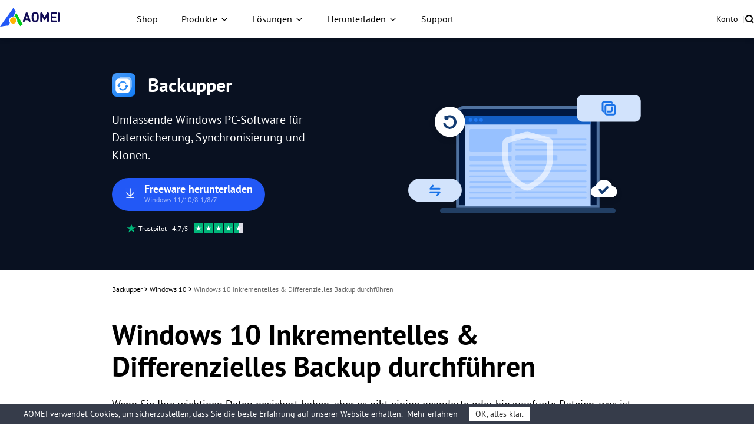

--- FILE ---
content_type: text/html
request_url: https://www.ubackup.com/de/windows-10/inkrementelle-und-differentielle-sicherung-windows-10.html
body_size: 16216
content:
<!DOCTYPE html><html lang="de" data-category="post" data-theme="0" class="tpl-v202308"><head>
    <!-- Google Tag Manager -->
    <script>
        (function (w, d, s, l, i) {
            w[l] = w[l] || [];
            w[l].push({
                'gtm.start': new Date().getTime(),
                event: 'gtm.js'
            });
            var f = d.getElementsByTagName(s)[0],
                j = d.createElement(s),
                dl = l != 'dataLayer' ? '&l=' + l : '';
            j.async = true;
            j.src = 'https://www.googletagmanager.com/gtm.js?id=' + i + dl;
            f.parentNode.insertBefore(j, f);
        })(window, document, 'script', 'dataLayer', 'GTM-MZWCC57');
    </script>
    <!-- End Google Tag Manager -->
    <script src="https://static.ubackup.com/lib/amt.min.js" defer=""></script>
    <meta charset="utf-8">
    <meta http-equiv="X-UA-Compatible" content="IE=edge">
    <meta name="viewport" content="width=device-width, initial-scale=1">
    <title>Windows 10 Inkrementelles &amp; Differenzielles Backup durchführen</title>
    <meta name="robots" content="index,follow,all">
    <meta name="description" content="Wie führt man eine inkrementelle und differentielle Sicherung in Windows 10 durch? Finden Sie die kostenlose Windows 10 inkrementelle Backup-Software - AOMEI Backupper, um geänderte Daten zu sichern.">
    <meta name="keywords" content="inkrementelles backup windows 10, windows 10 inkrementelles backup, differentielles backup windows 10, differenzielle sicherung, inkrementelles backup software">
    <link rel="shortcut icon" type="image/x-icon" href="/favicon.ico">
    <link rel="bookmark" type="image/x-icon" href="/favicon.ico">
    <meta name="author" content="Hannah">
    <meta property="fb:app_id" content="1728527474032346">
    <meta name="identification" content="43041">
    <link rel="canonical" href="https://www.ubackup.com/de/windows-10/inkrementelle-und-differentielle-sicherung-windows-10.html">
    <link rel="amphtml" href="https://www.ubackup.com/de/windows-10/inkrementelle-und-differentielle-sicherung-windows-10.amp.html">

    <link rel="stylesheet" href="/resource/css/base.css">
    <link rel="stylesheet" href="/resource/css/slick.min.css">
    <link rel="stylesheet" href="/resource/css/ab-theme.css">

    <script type="application/ld+json">
    {
      "@context": "https://schema.org",
      "@type": "BreadcrumbList",
      "itemListElement": [{
        "@type": "ListItem",
        "position": 1,
        "name": "AOMEI Backup",
        "item": "https://www.ubackup.com"
      },{
        "@type": "ListItem",
        "position": 2,
        "name": "Windows 10",
        "item": "https://www.ubackup.com/de/windows-10/"
      },{
        "@type": "ListItem",
        "position": 3,
        "name": "Windows 10 Inkrementelles & Differenzielles Backup durchführen",
        "item": "https://www.ubackup.com/de/windows-10/inkrementelle-und-differentielle-sicherung-windows-10.html"
      }]
    }
    </script>

<script type="application/ld+json">
{
  "@context": "https://schema.org",
  "@type": "Article",
  "headline": "Windows 10 Inkrementelles & Differenzielles Backup durchführen",
  "url": "https://www.ubackup.com/de/windows-10/inkrementelle-und-differentielle-sicherung-windows-10.html",
  "keywords": "inkrementelles backup windows 10, windows 10 inkrementelles backup, differentielles backup windows 10, differenzielle sicherung, inkrementelles backup software",
  "description": "Wie führt man eine inkrementelle und differentielle Sicherung in Windows 10 durch? Finden Sie die kostenlose Windows 10 inkrementelle Backup-Software - AOMEI Backupper, um geänderte Daten zu sichern.",
  "image": [
    "https://www.ubackup.com/screenshot/en/others/pictures/incremental-vs-differential.png",
    "https://www.ubackup.com/screenshot/de/std/backup/file-backup/file-backup.png",
    "https://www.ubackup.com/screenshot/de/std/backup/file-backup/add-folder.png",
    "https://www.ubackup.com/screenshot/de/std/backup/file-backup/select-destination-path-c-to-f.png",
    "https://www.ubackup.com/screenshot/de/std/backup/file-backup/schedule-default.png",
    "https://www.ubackup.com/screenshot/de/std/backup/file-backup/schedule-others.png",
    "https://www.ubackup.com/screenshot/de/std/backup/file-backup/start-c-to-f.png",
    "https://www.ubackup.com/screenshot/de/adv/main-interface/backup-options.png"
],
  "mainEntityOfPage": "True",
  "publisher":{
      "@type": "Organization",
      "name": "AOMEI Backup",
      "url": "https://www.ubackup.com",
      "logo": {
          "@type": "ImageObject",
          "url": "https://www.ubackup.com/vendor/static/logo.png",
          "width": "161",
          "height": "46"
      }
  },
  "dateCreated": "July 22, 2019",
  "datePublished": "July 22, 2019",
  "dateModified": "November 14, 2025",
  "author": {
    "@type":"Person",
    "name":"Hannah",
    "url":"https://www.ubackup.com/de/author/hannah.html"
  },
  "articleSection":"Windows 10"
}</script>

    <script src="/assets/js/team/hannah.js"></script>
<style>.toc{overflow-y:auto}.toc>.toc-list{overflow:hidden;position:relative}.toc>.toc-list li{list-style:none}.toc-list{margin:0}a.toc-link{color:currentColor;height:100%}a.toc-link.is-active-link,a.toc-link:hover{text-decoration:none;font-weight:700}a.toc-link.is-active-link{position:relative}.is-collapsible{max-height:1000px;overflow:hidden;transition:all 300ms ease-in-out}.is-collapsed{max-height:0}.is-position-fixed{position:fixed!important;top:0}.js-toc{padding:10px 0}.js-toc-box .toc-list li{margin:.66rem 0}.js-toc-box .toc-list li a{font-size:12px;font-size:1.2rem}.js-toc-box.closed h3::after{margin-top:4px}.js-toc .toc-list-item:last-child{margin-bottom:0}.js-toc-box h3{margin-top:0}</style><style id="post-block-css-SecureDownload">.cke_editable .post-secdown,.content .post-secdown,.post-secdown{display:table;margin:1em auto;min-width:270px;text-align:center;border:0;color:#63686b;text-decoration:none;line-height:normal}.cke_editable .post-secdown .a-tp,.content .post-secdown .a-tp,.post-secdown .a-tp{background-color:#16aaef;color:#fff;border-radius:3px;display:block}.cke_editable .post-secdown .a-tp:hover,.content .post-secdown .a-tp:hover,.post-secdown .a-tp:hover{background-image:none;background-color:#39c0ff;color:#fff}.cke_editable .post-secdown .a-tp:hover::before,.cke_editable .post-secdown .a-tp:hover:before,.content .post-secdown .a-tp:hover::before,.content .post-secdown .a-tp:hover:before,.post-secdown .a-tp:hover::before,.post-secdown .a-tp:hover:before{position:static;width:60px;float:left}.cke_editable .post-secdown .a-tp>span,.content .post-secdown .a-tp>span,.post-secdown .a-tp>span{display:block;float:right;width:calc(100% - 63px);padding:10px 0;text-align:center;font-weight:400}.cke_editable .post-secdown .a-tp>span>span,.content .post-secdown .a-tp>span>span,.post-secdown .a-tp>span>span{margin:0;word-break:keep-all;white-space:nowrap;display:block}.cke_editable .post-secdown .a-tp>span>span:first-child,.content .post-secdown .a-tp>span>span:first-child,.post-secdown .a-tp>span>span:first-child{font-size:18px;padding:0 15px;font-weight:700}.cke_editable .post-secdown .a-tp>span>span:last-child,.content .post-secdown .a-tp>span>span:last-child,.post-secdown .a-tp>span>span:last-child{font-size:12px;font-weight:400}.cke_editable .post-secdown .a-tp::before,.cke_editable .post-secdown .a-tp:before,.content .post-secdown .a-tp::before,.content .post-secdown .a-tp:before,.post-secdown .a-tp::before,.post-secdown .a-tp:before{content:'';background:url(/assets/images/posts/0/icon-download-0.png) no-repeat center;display:block;float:left;width:60px;height:60px;border-right:1px solid #fff;position:static}.cke_editable .post-secdown .a-tp::after,.cke_editable .post-secdown .a-tp:after,.content .post-secdown .a-tp::after,.content .post-secdown .a-tp:after,.post-secdown .a-tp::after,.post-secdown .a-tp:after{content:'';display:block;overflow:hidden;visibility:hidden;height:0;clear:both}.cke_editable .post-secdown .a-bt,.content .post-secdown .a-bt,.post-secdown .a-bt{display:block;margin-top:4px;position:relative}.cke_editable .post-secdown .a-bt::before,.content .post-secdown .a-bt::before,.post-secdown .a-bt::before{content:'';display:inline-block;vertical-align:middle;margin-right:4px;width:14px;height:17px;background:url(https://www.ubackup.com/assets/images/posts/0/ic-security-0.png) no-repeat center;-webkit-background-size:contain;background-size:contain;position:relative;top:-2px}.cke_editable .post-secdown .a-bt img,.content .post-secdown .a-bt img,.post-secdown .a-bt img{vertical-align:middle;margin-bottom:1px;display:none;max-width:100%}</style><style id="post-block-css-PostTip">.cke_editable .post-tip,.content .post-tip,.post-tip{border:2px dashed #0075b8;padding:1em;border-radius:3px;font-size:14px;line-height:24px;margin:1em auto}.cke_editable .post-tip.bg-ogray,.content .post-tip.bg-ogray,.post-tip.bg-ogray{background-color:#e6e6e6}.cke_editable .post-tip.bg-oblue,.content .post-tip.bg-oblue,.post-tip.bg-oblue{background-color:#eef3f3}.cke_editable .post-tip.bg-opink,.content .post-tip.bg-opink,.post-tip.bg-opink{background-color:#f8f8f8}.cke_editable .post-tip.bg-oyell,.content .post-tip.bg-oyell,.post-tip.bg-oyell{background-color:#f7f3cf}</style>
</head>

<body>
<!-- Google Tag Manager noscript -->
<noscript>
    <iframe src="https://www.googletagmanager.com/ns.html?id=GTM-MZWCC57" height="0" width="0"
            style="display:none;visibility:hidden">
    </iframe>
</noscript>
<!-- End Google Tag Manager noscript -->

<!-- header -->
<header id="header-sep" data-time="20250220">
    <nav class="nav">
        <div class="logo-box">
            <a href="/de/" data-ga="'/de/index.html','click', '/de/top-navi'" data-monitor="'redirection','top'" class="logo">
                <img src="/resource/images/logo/aomei-logo.svg" alt="" srcset="" width="102" height="32">
            </a>
            <label class="burger" for="burger">
                <input type="checkbox" id="burger">
                <span></span>
                <span></span>
                <span></span>
            </label>
        </div>
        <div class="nav-content">
            <ul class="nav-list">
                <li>
                    <a href="/de/store.html" data-ga="'/de/store.html','click', '/de/top-navi'" data-monitor="'2buy','top'" class="nav-btn">
                        Shop
                    </a>
                </li>
                <li class="dropdown dropdown-product">
                    <button class="nav-btn">Produkte</button>
                    <div class="dropdown-content">
                        <div class="dropdown-menu open" data-menu="1">
                            <div class="dropdown-item dropdown-item-submenu active" data-index="1-1">
                                <a href="/de/ab/" data-ga="'/de/ab/index.html','click', '/de/top-navi'" data-monitor="'redirection','top'" class="dropdown-item-link">
                                    <i class="ic ic-ab"></i>
                                    <div class="dropdown-item-txt">
                                        <h4 class="dropdown-item-tit">Backupper</h4>
                                        <p class="dropdown-item-desc">
                                            Eigenständige Software zum Sichern, Klonen und
                                            Synchronisieren von Windows
                                        </p>
                                    </div>
                                </a>
                                <div class="dropdown-submenu dropdown-submenu-all" data-index="1-1-1">
                                    <div class="dropdown-submenu-box">
                                        <div class="dropdown-submenu-it">
                                            <div class="sub-it-for">Für Zuhause</div>
                                            <div class="sub-it-forbox sub-it-forbox-home">
                                                <button class="sub-it-box">
                                                    <div class="sub-it-box-link">
                                                        <div class="sub-it-tit">
                                                            <h4>Backupper Standard</h4>
                                                            <span class="subtitle subtitle-gre subtitle-sign">GRATIS</span>
                                                        </div>
                                                        <p class="sub-it-desc">
                                                            KOSTENLOSE Windows-Backup-Software zum Schutz
                                                            persönlicher Daten.
                                                        </p>
                                                    </div>
                                                    <a href="/de/free-backup-software.html" data-ga="'/de/free-backup-software.html','click', '/de/top-navi'" data-monitor="'redirection','top'" class="virtual-link"></a>
                                                </button>
                                                <button class="sub-it-box">
                                                    <div class="sub-it-box-link">
                                                        <div class="sub-it-tit">
                                                            <h4>Backupper Professional</h4>
                                                        </div>
                                                        <p class="sub-it-desc">
                                                            Windows PC-Backup-, Synchronisierungs- und
                                                            Klon-Software für persönlichen Gebrauch.
                                                        </p>
                                                    </div>
                                                    <a href="/de/professional.html" data-ga="'/de/professional.html','click', '/de/top-navi'" data-monitor="'redirection,'top'" class="virtual-link"></a>
                                                </button>
                                            </div>
                                        </div>
                                        <div class="dropdown-submenu-it">
                                            <div class="sub-it-for">Für Unternehmen</div>
                                            <div class="sub-it-forbox sub-it-forbox-bus">
                                                <button class="sub-it-box">
                                                    <div class="sub-it-box-link">
                                                        <div class="sub-it-tit">
                                                            <h4>Backupper Workstation</h4>
                                                        </div>
                                                        <p class="sub-it-desc">
                                                            Windows PC-Backup-, Synchronisierungs- und
                                                            Klon-Software für geschäftlichen Gebrauch.
                                                        </p>
                                                    </div>
                                                    <a href="/de/workstation.html" data-ga="'/de/workstation.html','click', '/de/top-navi'" data-monitor="'redirection','top'" class="virtual-link"></a>
                                                </button>
                                                <button class="sub-it-box">
                                                    <div class="sub-it-box-link">
                                                        <div class="sub-it-tit">
                                                            <h4>Backupper Server</h4>
                                                        </div>
                                                        <p class="sub-it-desc">
                                                            Zuverlässige Windows Server Backup-,
                                                            Synchronisierungs- und Klon-Lösungen.
                                                        </p>
                                                    </div>
                                                    <a href="/de/server.html" data-ga="'/de/server.html','click', '/de/top-navi'" data-monitor="'redirection,'top'" class="virtual-link"></a>
                                                </button>
                                                <button class="sub-it-box">
                                                    <div class="sub-it-box-link">
                                                        <div class="sub-it-tit">
                                                            <h4>Backupper Technician</h4>
                                                        </div>
                                                        <p class="sub-it-desc">
                                                            Backup- und Klon-Toolkit für unbegrenzte PCs
                                                            innerhalb eines Unternehmens.
                                                        </p>
                                                    </div>
                                                    <a href="/de/ab-technician.html" data-ga="'/de/ab-technician.html','click', '/de/top-navi'" data-monitor="'redirection,'top'" class="virtual-link"></a>
                                                </button>
                                                <button class="sub-it-box">
                                                    <div class="sub-it-box-link">
                                                        <div class="sub-it-tit">
                                                            <h4>Backupper Technician Plus</h4>
                                                        </div>
                                                        <p class="sub-it-desc">
                                                            Backup- und Klon-Toolkit für unbegrenzte PCs
                                                            &amp; Server innerhalb eines Unternehmens.
                                                        </p>
                                                    </div>
                                                    <a href="/de/ab-technician-plus.html" data-ga="'/de/ab-technician-plus.html','click', '/de/top-navi'" data-monitor="'redirection,'top'" class="virtual-link"></a>
                                                </button>
                                            </div>
                                        </div>
                                        <p class="dropdown-submenu-bot">
                                            Lernen Sie die Unterschiede und wählen Sie die für Sie
                                            am besten geeignete Edition.
                                            <a href="/de/edition-comparison.html" data-ga="'/de/edition-comparison.html','click', '/de/top-navi'" data-monitor="'redirection','top'">Editionsvergleich &gt;&gt;</a>
                                        </p>
                                    </div>
                                </div>
                            </div>
                            <a href="/de/mac/" data-ga="'/de/mac/index.html','click', '/de/top-navi'" data-monitor="'redirection','top'" class="dropdown-item">
                                <i class="ic ic-abmac"></i>
                                <div class="dropdown-item-txt">
                                    <h4 class="dropdown-item-tit">Backupper Mac</h4>
                                    <p class="dropdown-item-desc">
                                        Eigenständige Mac Backup- und Synchronisierungssoftware
                                    </p>
                                </div>
                            </a>
                            <div class="dropdown-item dropdown-item-submenu" data-index="1-2">
                                <a href="/de/enterprise/" data-ga="'/de/enterprise/index.html','click', '/de/top-navi'" data-monitor="'redirection','top'" class="dropdown-item-link">
                                    <i class="ic ic-acbn"></i>
                                    <div class="dropdown-item-txt">
                                        <h4 class="dropdown-item-tit">
                                            Backupper<span class="subtitle subtitle-bl subtitle-sign">Zentralisiert</span>
                                        </h4>
                                        <p class="dropdown-item-desc">
                                            Zentrales Enterprise-Backup für VMs, SQL und Windows
                                        </p>
                                    </div>
                                </a>
                                <div class="dropdown-submenu dropdown-submenu-acb" data-index="1-2-1">
                                    <div class="dropdown-submenu-box">
                                        <button class="sub-it-box">
                                            <div class="sub-it-box-link">
                                                <i class="ic ic-acb-free"></i>
                                                <div class="sub-it-tit">
                                                    <h4>Backupper Free</h4>
                                                </div>
                                                <p class="desc">
                                                    Kostenlose Sicherungssoftware für grundlegende
                                                    Unternehmenssicherung und -wiederherstellung.
                                                </p>
                                            </div>
                                            <a href="/de/enterprise/free-enterprise-backup.html" data-ga="'/de/enterprise/free-enterprise-backup.html','click', '/de/top-navi'" data-monitor="'redirection','top'" class="virtual-link"></a>
                                        </button>
                                        <button class="sub-it-box">
                                            <div class="sub-it-box-link">
                                                <i class="ic ic-acb-pre"></i>
                                                <div class="sub-it-tit">
                                                    <h4>Backupper Premium</h4>
                                                </div>
                                                <p class="desc">
                                                    Backup aller wichtigen Unternehmensdaten auf
                                                    unbegrenzten Geräten mit erweiterten Funktionen.
                                                </p>
                                            </div>
                                            <a href="/de/enterprise/top-enterprise-backup-software.html" data-ga="'/de/enterprise/top-enterprise-backup-software.html','click', '/de/top-navi'" data-monitor="'redirection','top'" class="virtual-link">
                                            </a>
                                        </button>
                                    </div>
                                </div>
                            </div>
                            <a href="/de/phone-tool/" data-ga="'/de/phone-tool/index.html','click', '/de/top-navi'" data-monitor="'redirection','top'" class="dropdown-item">
                                <i class="ic ic-afb"></i>
                                <div class="dropdown-item-txt">
                                    <h4 class="dropdown-item-tit">AOMEI FoneBackup</h4>
                                    <p class="dropdown-item-desc">
                                        Kostenlose Backup- und Übertragungssoftware für iPhone
                                    </p>
                                </div>
                            </a>
                            <div class="dropdown-item " data-index="1-3">
                                <a href="/de/data-recovery-software/" data-ga="'/de/data-recovery-software/index.html','click', '/de/top-navi'" data-monitor="'redirection','top'" class="dropdown-item-link">
                                    <i class="ic ic-afr"></i>
                                    <div class="dropdown-item-txt">
                                        <h4 class="dropdown-item-tit">Backupper</h4>
                                        <p class="dropdown-item-desc">
                                            Wiederherstellung verlorener oder gelöschter Dateien
                                            von Windows und iOS.
                                        </p>
                                    </div>
                                </a>
                            </div>
                        </div>
                    </div>
                </li>
                <li class="dropdown dropdown-sol">
                    <button class="nav-btn">Lösungen</button>
                    <div class="dropdown-content">
                        <div class="dropdown-menu">
                            <div class="dropdown-sol-it">
                                <div class="sol-tit sol-tit-win">Windows</div>
                                <div class="sol-list">
                                    <a href="/de/klonen/" data-monitor="'redirection','top'" data-ga="'/de/klonen/index.html','click', '/de/top-navi'">Festplattenklon &amp; OS-Migration</a>
                                    <a href="/de/backup-restore/" data-monitor="'redirection','top'" data-ga="'/de/backup-restore/index.html','click', '/de/top-navi'">Eigenständiges
                                        Windows-Backup</a>
                                    <a href="/de/enterprise/centralized-windows-backup.html" data-monitor="'redirection','top'" data-ga="'/de/enterprise/centralized-windows-backup.html
                    ','click', '/de/top-navi'">Zentrales Windows-Backup</a>
                                    <a href="/de/email/" data-monitor="'redirection','top'" data-ga="'/de/email/index.html','click', '/de/top-navi'">E-Mail &amp; Outlook-Backup</a>
                                    <a href="/de/synchronisation/" data-monitor="'redirection','top'" data-ga="'/de/synchronisation/index.html','click', '/de/top-navi'">Windows-Dateisynchronisation</a>
                                    <a href="/de/image-deployment-software.html" data-monitor="'redirection','top'" data-ga="'/de/image-deployment-software.html','click', '/de/top-navi'">System-Image-Bereitstellung</a>
                                    <a href="/de/data-recovery-software/windows-recovery.html" data-monitor="'redirection','top'" data-ga="'/de/data-recovery-software/windows-recovery.html','click', '/de/top-navi'">Windows-Datenrettung</a>
                                </div>
                            </div>
                            <div class="dropdown-sol-it">
                                <div class="sol-tit sol-tit-ios">iOS &amp; macOS</div>
                                <div class="sol-list">
                                    <a href="/de/mac-tips/" data-monitor="'redirection','top'" data-ga="'/de/mac-tips/index.html','click', '/de/top-navi'">Mac-Dateisynchronisierung</a>
                                    <a href="/de/phone-tool/phone-backup.html" data-monitor="'redirection','top'" data-ga="'/de/phone-tool/phone-backup.html','click', '/de/top-navi'">iPhone-Datensicherung</a>
                                    <a href="/de/phone-tool/phone-transfer.html" data-monitor="'redirection','top'" data-ga="'/de/phone-tool/phone-transfer.html','click', '/de/top-navi'">iPhone-Datenübertragung</a>
                                    <a href="/de/phone-tool/icloud-manager.html" data-monitor="'redirection','top'" data-ga="'/de/phone-tool/icloud-manager.html','click', '/de/top-navi'">iCloud-Datenverwaltung</a>
                                    <a href="/de/phone-tool/whatsapp-transfer.html" data-monitor="'redirection','top'" data-ga="'/de/phone-tool/whatsapp-transfer.html','click', '/de/top-navi'">WhatsApp-Datenübertragung</a>
                                    <a href="/de/data-recovery-software/iphone-recovery.html" data-monitor="'redirection','top'" data-ga="'/de/data-recovery-software/iphone-recovery.html','click', '/de/top-navi'">iPhone-Datenrettung</a>
                                </div>
                            </div>
                            <div class="dropdown-sol-it">
                                <div class="sol-tit sol-tit-vm">VM &amp; Datenbank</div>
                                <div class="sol-list">
                                    <a href="/de/enterprise/vmware-backup.html" data-monitor="'redirection','top'" data-ga="'/de/enterprise/vmware-backup.html','click', '/de/top-navi'">VMware-Backup
                                    </a>
                                    <a href="/de/enterprise/hyper-v-backup.html
                    " data-monitor="'redirection','top'" data-ga="'/de/enterprise/hyper-v-backup.html','click', '/de/top-navi'">Microsoft Hyper-V Backup
                                    </a>
                                    <a href="/de/enterprise/sql-backup.html" data-monitor="'redirection','top'" data-ga="'/de/enterprise/sql-backup.html','click', '/de/top-navi'">Microsoft SQL Server Backup
                                    </a>
                                </div>
                            </div>
                        </div>
                    </div>
                </li>
                <li class="dropdown dropdown-down">
                    <button class="nav-btn">Herunterladen</button>
                    <div class="dropdown-content">
                        <div class="dropdown-menu">
                            <a href="/de/download.html" data-ga="'/de/download.html','click', '/de/top-navi'" data-monitor="'2download','top'" class="dropdown-item">
                                <i class="ic ic-ab"></i>
                                <div class="dropdown-item-txt">
                                    <h4 class="dropdown-item-tit">Backupper</h4>
                                    <p class="dropdown-item-desc">
                                        Kostenloser Download zum Sichern, Synchronisieren oder
                                        Klonen von Windows
                                    </p>
                                </div>
                            </a>
                            <a href="/de/enterprise/download.html" data-ga="'/de/enterprise/download.html','click', '/de/top-navi'" data-monitor="'2download','top'" class="dropdown-item">
                                <i class="ic ic-acbn"></i>
                                <div class="dropdown-item-txt">
                                    <h4 class="dropdown-item-tit">Backupper</h4>
                                    <p class="dropdown-item-desc">
                                        Kostenloser Download für Schutz von Unternehmensdaten
                                    </p>
                                </div>
                            </a>
                            <a href="/de/phone-tool/download.html" data-ga="'/de/phone-tool/download.html','click', '/de/top-navi'" data-monitor="'2download','top'" class="dropdown-item">
                                <i class="ic ic-afb"></i>
                                <div class="dropdown-item-txt">
                                    <h4 class="dropdown-item-tit">AOMEI FoneBackup</h4>
                                    <p class="dropdown-item-desc">
                                        Kostenloser Download zur Sicherung oder Übertragung von
                                        iPhone-Daten
                                    </p>
                                </div>
                            </a>
                            <a href="/de/data-recovery-software/download.html" data-ga="'/de/data-recovery-software/download.html','click', '/de/top-navi'" data-monitor="'2download','top'" class="dropdown-item">
                                <i class="ic ic-afr"></i>
                                <div class="dropdown-item-txt">
                                    <h4 class="dropdown-item-tit">Backupper</h4>
                                    <p class="dropdown-item-desc">
                                        Kostenloser Download zur Wiederherstellung verlorener
                                        oder gelöschter Daten
                                    </p>
                                </div>
                            </a>
                        </div>
                    </div>
                </li>
                <li>
                    <a href="/de/support.html" data-ga="'/de/support.html','click', '/de/top-navi'" data-monitor="'redirection','top'" class="nav-btn">Support</a>
                </li>
            </ul>
            <ul class="nav-action">
                <li>
                    <a href="https://account.aomeitech.com/?lang=de" data-ga="'https://account.aomeitech.com/','click', '/de/top-navi'" data-monitor="'redirection','top'" class="nav-btn">Konto</a>
                </li>
                <li>|</li>
                <li>
                    <a href="/de/search.html" data-ga="'/de/search.html','click', '/de/top-navi'" data-monitor="'redirection','top'" class="ic ic-search">
                    </a>
                </li>
            </ul>
        </div>
    </nav>
</header>
<!-- header -->

<!-- banner -->
<div class="banner" data-banner-replace="top">
    <div class="container-theme">
        <div class="wrap">
            <div class="left">
                <div class="tt f-fs32">
                    <img src="/resource/images/ab-theme/ub-article-ab-ic-logo-ab-40.svg" width="40" height="40" alt="">
                    Backupper
                </div>
                <p class="bannertxt f-fs20">
                    Umfassende Windows PC-Software für Datensicherung, Synchronisierung und Klonen.
                </p>
                <a data-monitor="'download','banner'" href="/ss/download/adb/AOMEIBackupperStd.exe" class="btn-lg btn-bl btn-more-txt" data-ga="'Download AB Standard', 'download', '/de/windows-10/inkrementelle-und-differentielle-sicherung-windows-10.html_banner'">
                    <i class="ic-dw"></i>
                    <div class="txt">
                        Freeware herunterladen
                        <p>Windows 11/10/8.1/8/7</p>
                    </div>
                </a>
                <div class="w">
                    <img src="/resource/images/ab-theme/ub-article-ab-ic-trustpilot.svg" width="16" height="16" alt="">
                    <span class="f-fs12">
                            Trustpilot &nbsp; 4,7/5 &nbsp;
                        </span>
                    <img src="/resource/images/ab-theme/ub-article-ab-ic-trustpilot-5.svg" width="84" height="16" alt="">
                </div>
            </div>
        </div>
    </div>
</div>
<!-- banner -->

<!-- article content -->
<div class="container-box">
    <div id="main-content" class="container-theme main-content clearfix">
        <!-- main_content -->
        <div id="content" class="content">
            <div class="inner-content">
                <!-- breadcrumb -->
                <ol class="breadcrumb">
                    <li>
                        <a data-monitor="'redirection','content'" href="/de/">Backupper</a> &gt;
                    </li>
                    <li>
                        <a href="/de/windows-10/">
                            Windows 10
                        </a> &gt;
                    </li>
                    <li class="active">
                        Windows 10 Inkrementelles &amp; Differenzielles Backup durchführen
                    </li>
                </ol>
                <h1 class="f-fs48">
                    Windows 10 Inkrementelles &amp; Differenzielles Backup durchführen
                </h1>
                <!-- summary -->
                <p class="zhaiyao">
                    Wenn Sie Ihre wichtigen Daten gesichert haben, aber es gibt einige geänderte oder hinzugefügte Dateien, was ist zu tun? Eine inkrementelle und differenzielle Sicherung in Windows 10 kann eine kluge Entscheidung sein.
                </p>
                <!-- author_info -->
                <div class="author-wrap">
                    <div class="author-info">
                        <div class="author-des">
                            <img src="/assets/images/author/hannah.png" width="40" height="40" alt="Hannah">
                            <p class="push-date">
                                Von
                                <a target="_blank" title="Hannah's personal page." href="https://www.ubackup.com/de/author/hannah.html">Hannah</a>
                                Veröffentlicht am
                                14.11.2025
                            </p>
                        </div>
                        <!-- 分享 -->
                        <div class="media">
                            <span>Teilen:</span>
                            <a href="" class="ic-facebook">
                                <img src="/resource/images/ab-theme/ub-article-ab-ic-share-fb-24.svg" width="24" height="24" alt="facebook" srcset="">
                            </a>
                            <a href="" class="ic-twitter">
                                <img src="/resource/images/ab-theme/ub-article-ab-ic-share-tw-24.svg" width="24" height="24" alt="twitter" srcset="">
                            </a>
                            <a href="" class="ic-ins">
                                <img src="/resource/images/ab-theme/ub-article-ab-ic-share-in-24.svg" width="24" height="24" alt="instagram" srcset="">
                            </a>
                            <a href="" class="ic-reddit">
                                <img src="/resource/images/ab-theme/ub-article-ab-ic-share-reddit-24.svg" width="24" height="24" alt="reddit" srcset="">
                            </a>
                        </div>
                    </div>
                </div>
                <!-- /author_info -->
                <!-- core_content -->
                <div class="core ctt-wrap">
                    <div class="lightbox">
                        <div class="lightbox-content">
                            <img src="" alt="">
                            <span class="close"></span>
                        </div>
                        <div class="lightbox-overlay"></div>
                    </div>
                    <input type="hidden" value="270055" id="postId">
                    <input type="hidden" id="template-v2">
                    <div class="post-area" id="post-contents-area">
                        <div class="center-box-toc">
                <strong>Inhaltsverzeichnis</strong>
                <div class="center-toc-b center-toc-list1" style="display: none;">
                    <ol class="toc-list "><li class="toc-list-item"><a href="#h_0" class="toc-link node-name--H2 ">Die Notwendigkeit einer Windows 10 inkrementellen/differenziellen Sicherung</a></li><li class="toc-list-item"><a href="#h_1" class="toc-link node-name--H2 ">Kann das in Windows integrierte Tool die inkrementelle/differenzielle Sicherung unterstützen?</a></li><li class="toc-list-item"><a href="#h_2" class="toc-link node-name--H2 ">Die beste inkrementelle/differenzielle Software für Windows 10 oder 11</a></li><li class="toc-list-item"><a href="#h_3" class="toc-link node-name--H2 ">Detaillierte Schritte - Windows 10 inkrementelles und differenzielles Backup ausführen</a></li><li class="toc-list-item"><a href="#h_4" class="toc-link node-name--H2 ">Fazit</a></li></ol>
            </div>
        </div>

                        <!--ART_CONTENT-->
                        <input id="post_function" value="文件备份" type="hidden">
<input id="post_maintainer" value="Hannah|2019-07-22 00:00:00" type="hidden">
<h2>Die Notwendigkeit einer Windows 10 inkrementellen/differenziellen Sicherung</h2>

<p>Das Backup kann uns dabei helfen, die Datensicherheit zu gewährleisten und Windows so schnell wie möglich wieder normal zu machen. Im Allgemeinen gibt es drei Arten von Sicherungen: vollständige Sicherung, <a href="https://www.ubackup.com/de/features/incremental-differential-backup.html" target="_blank">inkrementelle Sicherung und differenzielle Sicherung</a>.</p>

<ul>
	<li><strong>Voll-Backup:</strong> Dies bedeutet, dass Sie alle ausgewählten Daten wie wichtige Dateien oder Anwendungen usw. sichern müssen. Alle Daten werden gesichert, unabhängig davon, ob sie geändert wurden oder nicht.</li>
	<li><strong>Inkrementelles Backup:</strong> Es werden nur die geänderten und hinzugefügten Daten seit der ersten vollständigen Sicherung oder der letzten Sicherung gesichert. Alle Backups sind miteinander verknüpft.</li>
	<li><strong>Differentielles Backup:</strong> Geänderte Daten werden basierend auf der letzten vollständigen Sicherung gesichert. Jedes Backup ist relativ unabhängig.</li>
</ul>

<p class="align-center"><a href="https://www.ubackup.com/screenshot/en/others/pictures/incremental-vs-differential.png" target="_blank"><img src="[data-uri]" alt="Inkrementell vs Differenziell" height="203" stpl-src="https://www.ubackup.com/screenshot/en/others/pictures/incremental-vs-differential.png" width="600" class="stpl-lazy"></a></p>

<p>Im Vergleich zur vollständigen Sicherung verbrauchen die inkrementelle Sicherung und die differenzielle Sicherung offensichtlich weniger Sicherungszeit und können maximal Speicherplatz sparen. Wenn möglich, ist es eine gute Wahl, ein inkrementelles oder differentielles Backup in Windows 10 durchzuführen.</p>

<h2>Kann das in Windows integrierte Tool die inkrementelle/differenzielle Sicherung unterstützen?</h2>

<p>Wie wir wissen, hilft uns das <a href="/de/windows-10/backup-programm-windows-10.html" target="_blank">Windows 10-Sicherungsprogramm</a> beim Sichern von Systemen und Dateien: „Sichern und Wiederherstellen“-Dienstprogramm und „Dateiversionsverlauf“.</p>

<p>Mit dem Dienstprogramm „Sichern und Wiederherstellen“ können Sie ein Systemabbild erstellen und andere benötigte Dateien sichern. Der Dateiversionsverlauf konzentriert sich auf die Sicherung Ihrer persönlichen Dateien. Keiner von ihnen hilft Ihnen jedoch bei der inkrementellen oder differenziellen Sicherung. Um dies zu erreichen, müssen Sie Drittanbieter-Software verwenden. Lesen Sie einfach weiter, um es zu bekommen.</p>

<h2>Die beste inkrementelle/differenzielle Software für Windows 10 oder 11</h2>

<p>Wenn Sie den einfachsten Weg bevorzugen, um eine inkrementelle und differenzielle Windows 10-Sicherung durchzuführen, kann ein umfassendes Sicherungs- und Wiederherstellungstool namens <a href="https://www.ubackup.com/de/" target="_blank">Backupper</a> Ihre beste Wahl sein.</p>

<ul>
	<li><strong>4 Backup-Lösungen</strong>: Systemsicherung, Dateisicherung, Festplattensicherung und Partitionssicherung.</li>
	<li><strong>Einfache Durchführung von inkrementellen/differentiellen Backups</strong>:&nbsp;Mit ein paar einfachen Schritten können Sie in jeder Sicherung eine inkrementelle Sicherung oder eine differenzielle Sicherung für Windows 10 einrichten.</li>
	<li><strong>Automatische Sicherung planen</strong>: Sie können die <a href="https://www.ubackup.com/de/windows-10/automatische-sicherung-windows-10-einrichten.html" target="_blank">automatische Sicherung in Windows 10 planen</a> und die Sicherung dann täglich/wöchentlich/monatlich durchführen.</li>
</ul>

<p>Außerdem hat der Sicherungsprozess keine Auswirkungen auf Ihre Arbeit. Und mit der benutzerfreundlichen Benutzeroberfläche können Sie den Auftrag mit nur wenigen Klicks abschließen. Überprüfen Sie im nächsten Teil, wie Sie diese Windows 10/11-Software für inkrementelle/differenzielle Sicherungen verwenden.</p>

<h2>Detaillierte Schritte - Windows 10 inkrementelles und differenzielles Backup ausführen</h2>

<p>Bevor Sie dies tun, müssen Sie zuerst einige Dinge wissen.</p>

<ul>
	<li>Sowohl die inkrementelle Sicherung als auch die differenzielle Sicherung basieren auf einer vollständigen Sicherung. Sie müssen zunächst eine vollständige Sicherung durchführen, weder inkrementelle Sicherungen noch differenzielle Sicherungen in Windows 10.</li>
	<li>Mit Backupper können Sie während der Sicherung eine vollständige Sicherung sowie eine inkrementelle/differenzielle Sicherung einrichten. Wenn es sich jedoch um die erste Sicherung handelt, wird eine vollständige Sicherung ausgeführt.</li>
	<li>Backupper Standard ist für Windows 11/10/8/8.1/7 kostenlos. Wenn Sie Windows Server-Benutzer sind, ist <a href="https://www.ubackup.com/de/server.html" target="_blank">Backupper Server</a> für Sie geeignet.</li>
</ul>

<p><strong>Schritt 1</strong>. Laden Sie die untenstehende Software herunter oder gehen Sie zum <a href="https://www.ubackup.com/de/download.html" target="_blank">Download Center</a>. Installieren und starten Sie dann Backupper Standard.</p>

<div class="post-secdown" data-block-name="SecureDownload"><a class="a-tp" href="/ss/download/adb/AOMEIBackupperStd.exe" onclick="ga('send', 'event', 'Download AB Standard', 'download', 'de-article');"><span><span>Freeware herunterladen</span> <span>Win 11/10/8.1/8/7</span> </span> </a>

<div class="a-bt">Sicherer Download</div>
</div>

<p><strong>Schritt 2</strong>. Hier nehmen wir <strong>Dateisicherung</strong> als Beispiel. Sie können auch andere Optionen nach Ihren Bedürfnissen auswählen.</p>

<p class="align-center"><a href="https://www.ubackup.com/screenshot/de/std/backup/file-backup/file-backup.png" target="_blank"><img src="[data-uri]" alt="Dateisicherung" height="400" stpl-src="https://www.ubackup.com/screenshot/de/std/backup/file-backup/file-backup.png" width="600" class="stpl-lazy"></a></p>

<p><strong>Schritt 3</strong>. Klicken Sie auf <strong>Quelle auswählen -&gt; Ordner </strong>oder <strong>Datei</strong>, um die Ordner/Dateien auszuwählen, die Sie sichern möchten.</p>

<p class="align-center"><a href="https://www.ubackup.com/screenshot/de/std/backup/file-backup/add-folder.png" target="_blank"><img src="[data-uri]" alt="Ordner hinzufügen" height="400" stpl-src="https://www.ubackup.com/screenshot/de/std/backup/file-backup/add-folder.png" width="600" class="stpl-lazy"></a></p>

<p><strong>Schritt 4</strong>. Wählen Sie das Backup-Ziel. Sie können die Datei auf Ihrer Festplatte, einem USB-Stick oder im Netzwerk sichern.</p>

<p class="align-center"><a href="https://www.ubackup.com/screenshot/de/std/backup/file-backup/select-destination-path-c-to-f.png" target="_blank"><img src="[data-uri]" alt="Zielort auswählen" height="400" stpl-src="https://www.ubackup.com/screenshot/de/std/backup/file-backup/select-destination-path-c-to-f.png" width="600" class="stpl-lazy"></a></p>

<p><strong>Schritt 5</strong>. (Optional) Klicken Sie auf <strong>Zeitplan</strong>, um inkrementelles und differentielles Backup für Windows 10 einzurichten.</p>

<ul>
	<li>Auf der Registerkarte <strong>Geplante Sicherung aktivieren</strong>&nbsp;können Sie automatische Backups als täglich, wöchentlich, monatlich, Einmalig oder Event-Trigger&nbsp;einrichten (die letzte Option ist&nbsp;nur in <a href="https://www.ubackup.com/de/professional.html" target="_blank">Backupper Professional</a> und höheren Versionen verfügbar).</li>
</ul>

<p class="align-center"><a href="https://www.ubackup.com/screenshot/de/std/backup/file-backup/schedule-default.png" target="_blank"><img src="[data-uri]" alt="Zeitplan Allgemein" height="400" stpl-src="https://www.ubackup.com/screenshot/de/std/backup/file-backup/schedule-default.png" width="600" class="stpl-lazy"></a></p>

<ul>
	<li>Klicken Sie auf <strong><a href="https://www.ubackup.com/de/help/backup-scheme.html" target="_blank">Schema</a></strong>, und Sie können hier wählen, ob Sie inkrementelles Backup oder differentielles Backup durchführen möchten.</li>
</ul>

<p class="align-center"><a href="https://www.ubakcup.com/screenshot/de/std/backup/file-backup/schedule-others.png" target="_blank"><img src="[data-uri]" alt="Zeitplan Erweitert" height="400" stpl-src="https://www.ubackup.com/screenshot/de/std/backup/file-backup/schedule-others.png" width="600" class="stpl-lazy"></a></p>

<p><strong>Hinweis:</strong> Es ist kostenlos, inkrementelles Backup durchzuführen. Wenn Sie in Windows 10 differentielles Backup durchführen möchten. Sie können nach dem <a href="https://www.ubackup.com/de/standard-upgrade.html" target="_blank">Upgrade</a> auf eine höhere Version die Funktion genießen.</p>

<p><strong>Schritt 6</strong>. Bestätigen Sie abschließend den Vorgang und klicken Sie auf <strong>Starten</strong>, um sie durchzuführen.</p>

<p class="align-center"><a href="https://www.ubackup.com/screenshot/de/std/backup/file-backup/start-c-to-f.png" target="_blank"><img src="[data-uri]" alt="Starten" height="400" stpl-src="https://www.ubackup.com/screenshot/de/std/backup/file-backup/start-c-to-f.png" width="600" class="stpl-lazy"></a></p>

<div class="post-tip" data-block-name="PostTip"><strong>Tipp:&nbsp;</strong>Sie können auch inkrementelle/differenzielle Sicherungen auf der Registerkarte <strong>Übersicht</strong> erstellen. Auf diese Weise haben Sie eine vollständige Sicherung abgeschlossen und gehen Sie zur Übersicht-Registerkarte zurück. Wenn Sie dieser vollständigen Sicherung einige Zeit später neue Daten hinzufügen, können Sie die neuen Daten auf andere Weise inkrementelle und differenzielle Sicherung erstellen. Klicken Sie auf <strong>Weitere Optionen</strong> &gt; <strong>Backup</strong> &gt; klicken Sie je nach Bedarf auf <strong>Inkrementelles Backup</strong> oder <strong>Differentielles Backup</strong>.</div>

<p class="align-center"><a href="https://www.ubackup.com/screenshot/de/adv/main-interface/backup-options.png" target="_blank"><img src="[data-uri]" alt="Optionen" height="400" stpl-src="https://www.ubackup.com/screenshot/de/adv/main-interface/backup-options.png" width="600" class="stpl-lazy"></a></p>

<h2>Fazit</h2>

<p>Die Sicherung Ihrer Dateien ist eine wichtige Methode, um Ihre Daten zu schützen. Wenn Sie bereits wichtige Daten gesichert haben, es aber neue oder geänderte Dateien gibt, die gesichert werden müssen, können Sie ein inkrementelles oder differenzielles Backup verwenden, um Backup-Zeit zu sparen und die Backup-Effizienz zu verbessern.&nbsp;</p>

<p>Wie Sie sehen, kann Backupper Ihnen dabei helfen, Windows 10 inkrementelles und differenzielles Backup ohne Aufwand durchzuführen. Wenn etwas schiefgeht, können Sie die <a href="https://www.ubackup.com/de/features/file-restore.html" target="_blank">Dateiwiederherstellung</a> durchführen, um die benötigten Dateien zu erhalten. Es kann immer die Sicherheit Ihrer Daten gewährleisten.</p>

<div id="gtx-trans" style="left:56px; position:absolute; top:4822.11px">
<div class="gtx-trans-icon">&nbsp;</div>
</div>
                        <!--ART_CONTENT-->

                    </div>
                </div>
                <!-- /core_content -->

                <!-- author_info -->
                <div class="conter-author">
                    <div class="left">
                        <img src="/assets/images/author/hannah.png" width="100" height="100" alt="Hannah">
                    </div>
                    <div class="right">
                        <div class="name">
                            <span><a href="https://www.ubackup.com/de/author/hannah.html">Hannah</a></span> · Redakteur
                        </div>
                        <div>
                            Mit 5 Jahren Berufserfahrung im Bereich Datenbackup und -übertragung kam ich zu AOMEI. Mein Motto lautet: „Technologie verändert das Leben“.
                        </div>
                    </div>
                </div>
                <!-- related_posts -->
                <div class="content-related"><div style="font-size: 36px;line-height: 42px;margin-bottom: 24px;margin-top: 60px;padding-top: 20px;font-weight: bold;">Folgende Artikel könnten Sie auch interessieren</div><div class="wrap"><div class="item"><div class="h5" style="color: #000;font-size: 16px;"><a style="width: 100%;word-wrap: break-word;margin-bottom: 8px;" href="https://www.ubackup.com/de/windows-11/inkrementelle-und-differentielle-backups-windows-11.html" target="_blank">Inkrementelle und differentielle Backups in Windows 11</a></div><p class="related-txt">Hier erfahren Sie, was inkrementelle und differentielle Backups in Windows 11 sind, worin sie sich unterscheiden und wie man sie in Windows 11 erstellt. Lesen Sie weiter für weitere Details.</p></div><div class="item"><div class="h5" style="color: #000;font-size: 16px;"><a style="width: 100%;word-wrap: break-word;margin-bottom: 8px;" href="https://www.ubackup.com/de/windows-11/windows-11-sichern-und-wiederherstellen.html" target="_blank">Übersicht über Windows 11 Sichern und Wiederherstellen</a></div><p class="related-txt">Sie werden den Unterschied zwischen Windows 11 Sichern und Wiederherstellen und Windows 10 kennenlernen und erfahren, wie Sie damit Dateien sichern können und welche Alternativen es gibt.</p></div><div class="item"><div class="h5" style="color: #000;font-size: 16px;"><a style="width: 100%;word-wrap: break-word;margin-bottom: 8px;" href="/de/windows-10/windows-10-netzlaufwerk-nas-sichern.html" target="_blank">Windows 10/11 auf Netzlaufwerk/NAS sichern</a></div><p class="related-txt">Wenn Sie Windows 10/11 auf Netzlaufwerk oder NAS sichern möchten, finden Sie in diesem Beitrag 3 effektive Methoden. Die letzte ist die einfachste.</p></div></div></div>


            </div>
        </div>
        <!-- /main_content -->
    </div>
</div>
<!--/article content-->

<div class="footer-free" data-banner-replace="bottom">
    <div class="container">
        <div class="wrap">
            <div class="left">
                <h2>
                    Backupper jetzt kostenlos herunterladen
                </h2>
                <p class="des">
                    Sichern Sie alle Daten Ihres Computers mit Backup, Sync und Klonen.
                </p>

                <div class="btn-item">
                    <a data-monitor="'download','bottom'" href="/ss/download/adb/AOMEIBackupperStd.exe" data-showdownloadpop="ab-std" data-ga="'Download AB Standard', 'download', '/de/windows-10/inkrementelle-und-differentielle-sicherung-windows-10.html_bottom'" class="btn-bl btn-lg btn-down">
                        <div class="btn-box">
                            <i class="down-ic"></i>
                            <span class="txt">
                                    <b>Freeware herunterladen</b> <br>
                                    <span class="ed">Windows 11/10/8.1/8/7</span>
                                </span>
                        </div>
                    </a>
                    <div class="tip">
                        <img src="/resource/images/ab-theme/ub-article-ab-ic-secure-16.svg" width="19" alt=""> 100%
                        Sauber &amp; Sicher
                    </div>
                </div>
                <ul class="logo-list">
                    <li>
                    </li>
                    <li>
                    </li>
                    <li>
                    </li>
                </ul>
            </div>
            <div class="right">
                <img src="/resource/images/ab-theme/ub-article-ab-medium-img-pc@2x.png" width="400" height="240" alt="">
            </div>
        </div>
    </div>
</div>

<!-- footer -->
<footer class="footer" id="August-footer" data-time="20250314">
    <div class="footer-container">
        <div class="ft-mn">
            <div class="ft-lf">
                <a data-monitor="'redirection','footer'" href="/de/" class="logo"></a>
                <div class="language" data-lan="show">
                    <i class="ic-lan lan-de"></i>
                    Deutsch
                </div>
                <div class="share">
                    <a data-monitor="'redirection','footer'" href="https://www.facebook.com/aomeitechnology" class="facebook" target="-blank"></a>
                    <a data-monitor="'redirection','footer'" href="https://x.com/aomeitech" class="twitter" target="-blank"></a>
                    <a data-monitor="'redirection','footer'" href="https://www.youtube.com/user/AomeiTech" class="youtube" target="-blank"></a>
                </div>
            </div>
            <div class="ft-rt">
                <div class="logo-x">
                    <a data-monitor="'redirection','footer'" href="/de/" class="logo logo-wt"></a>
                </div>
                <div class="it has-drop">
                    <h5>Produkte</h5>
                    <ul class="drop">
                        <li>
                            <a data-monitor="'redirection','footer'" href="/de/ab/" data-ga="'/de/ab/index.html','click', '/de/bottom-navi'">Backupper</a>
                        </li>
                        <li>
                            <a data-monitor="'redirection','footer'" href="/de/mac/" data-ga="'/de/mac/index.html','click', '/de/bottom-navi'">Backupper Mac</a>
                        </li>
                        <li>
                            <a data-monitor="'redirection','footer'" data-ga="'/de/enterprise/index.html','click', '/de/bottom-navi'" href="/de/enterprise/">AOMEI Cyber
                                Backup</a>
                        </li>
                        <li>
                            <a data-monitor="'redirection','footer'" data-ga="'/de/phone-tool/index.html','click', '/de/bottom-navi'" href="/de/phone-tool/">AOMEI
                                FoneBackup</a>
                        </li>
                        <li>
                            <a data-monitor="'redirection','footer'" data-ga="'/de/data-recovery-software/index.html','click', '/de/bottom-navi'" href="/de/data-recovery-software/">Backupper</a>
                        </li>
                    </ul>
                </div>
                <div class="it has-drop">
                    <h5>Tutorials</h5>
                    <ul class="drop">
                        <li>
                            <a data-monitor="'redirection','footer'" data-ga="'/de/backup-restore/index.html','click', '/de/bottom-navi'" href="/de/backup-restore/">Windows-Backup &amp; Sync</a>
                        </li>
                        <li>
                            <a data-monitor="'redirection','footer'" data-ga="'/de/mac-tips/index.html','click', '/de/bottom-navi'" href="/de/mac-tips/">Mac-Backup &amp; Sync</a>
                        </li>
                        <li>
                            <a data-monitor="'redirection','footer'" data-ga="'/de/klonen/index.html','click', '/de/bottom-navi'" href="/de/klonen/">Festplattenklon &amp; OS-Migration</a>
                        </li>
                        <li>
                            <a data-monitor="'redirection','footer'" data-ga="'/de/enterprise-backup/index.html','click', '/de/bottom-navi'" href="/de/enterprise-backup/">Datensicherung für Unternehmen</a>
                        </li>

                        <li>
                            <a data-monitor="'redirection','footer'" data-ga="'/de/phone-backup/index.html','click', '/de/bottom-navi'" href="/de/phone-backup/">Telefon-Backup &amp; Übertragung</a>
                        </li>
                        <li>
                            <a data-monitor="'redirection','footer'" data-ga="'/de/data-recovery-disk/index.html','click', '/de/bottom-navi'" href="/de/data-recovery-disk/">Windows-Datenrettung</a>
                        </li>
                        
                    </ul>
                </div>
                <div class="it has-drop">
                    <h5>Erforschen</h5>
                    <ul class="drop">
                        <li>
                            <a data-monitor="'redirection','footer'" data-ga="'/de/about-us.html','click', '/de/bottom-navi'" href="/de/about-us.html">Über uns</a>
                        </li>
                        <li>
                            <a data-monitor="'redirection','footer'" data-ga="'/de/partner.html','click', '/de/bottom-navi'" href="/de/partner.html">Partner</a>
                        </li>
                        <li>
                            <a data-monitor="'redirection','footer'" data-ga="'/de/contact-us.html','click', '/de/bottom-navi'" href="/de/contact-us.html">Kontakt</a>
                        </li>

                        <li>
                            <a data-monitor="'redirection','footer'" data-ga="'/de/support.html','click', '/de/bottom-navi'" href="/de/support.html">Support</a>
                        </li>
                    </ul>
                </div>
            </div>
        </div>
        <div class="ft-btm">
            <p>
                © 2009-<span data-time="now">2026</span> AOMEI. Alle Rechte
                vorbehalten.
            </p>
            <ul class="copy">
                <li>
                    <a data-monitor="'redirection','footer'" href="/de/privacy.html">Datenschutz</a>|
                </li>
                <li>
                    <a data-monitor="'redirection','footer'" href="/de/terms.html">Nutzungsbedingungen</a>
                </li>
            </ul>
        </div>
    </div>
</footer>
<div class="lan-select">
    <div class="lan-select-x">
        <div class="lan-select-mn">
            <div class="hd">
                <a href="" class="logo"></a>
                <button data-monitor="'cancel','footer'" class="close"></button>
            </div>
            <div class="col">
                <div class="continent-it">
                    <h5 data-lan="it-tt">AMERICAS</h5>
                    <ul data-lan="it-cnt">
                        <li>
                            <a data-monitor="'redirection','footer'" class="ca" href="/">Canada - (English)</a>
                        </li>
                        <li>
                            <a data-monitor="'redirection','footer'" class="ca" href="/fr/">Canada - (Français)</a>
                        </li>
                        <li>
                            <a data-monitor="'redirection','footer'" class="la" href="/es/">Latinoamérica - (Español)</a>
                        </li>
                        <li>
                            <a data-monitor="'redirection','footer'" class="us" href="/">United States - (English)</a>
                        </li>
                    </ul>
                </div>
                <div class="continent-it">
                    <h5 data-lan="it-tt">NAHER OSTEN UND AFRIKA</h5>
                    <ul data-lan="it-cnt">
                        <li>
                            <a data-monitor="'redirection','footer'" class="mea" href="/">Middle East and Africa -(English)</a>
                        </li>
                    </ul>
                </div>
            </div>
            <div class="col">
                <div class="continent-it">
                    <h5 data-lan="it-tt">EUROPA</h5>
                    <div class="it-ls" data-lan="it-cnt">
                        <ul>
                            <li>
                                <a data-monitor="'redirection','footer'" class="be" href="/fr/">Belgique - (Français)</a>
                            </li>
                            <li>
                                <a data-monitor="'redirection','footer'" class="be" href="/">België - (English)</a>
                            </li>
                            <li>
                                <a data-monitor="'redirection','footer'" class="de" href="/de/">Deutschland - (Deutsch)</a>
                            </li>
                            <li>
                                <a data-monitor="'redirection','footer'" class="es" href="/es/">España - (Español)</a>
                            </li>
                            <li>
                                <a data-monitor="'redirection','footer'" class="euro" href="/">Europe - (English)</a>
                            </li>
                            <li>
                                <a data-monitor="'redirection','footer'" class="fr" href="/fr/">France - (Français)</a>
                            </li>
                            <li>
                                <a data-monitor="'redirection','footer'" class="it" href="/it/">Italia - (Italiano)</a>
                            </li>
                            <li>
                                <a data-monitor="'redirection','footer'" class="ne" href="/">Nederland - (English)</a>
                            </li>
                        </ul>
                        <ul>
                            <li>
                                <a data-monitor="'redirection','footer'" class="no" href="/">Nordics - (English)</a>
                            </li>
                            <li>
                                <a data-monitor="'redirection','footer'" class="ost" href="/de/">Österreich - (Deutsch)</a>
                            </li>
                            <li>
                                <a data-monitor="'redirection','footer'" class="po" href="/">Polska - (English)</a>
                            </li>
                            <li>
                                <a data-monitor="'redirection','footer'" class="por" href="/">Portugal - (English)</a>
                            </li>
                            <li>
                                <a data-monitor="'redirection','footer'" class="sc" href="/de/">Schweiz - (Deutsch)</a>
                            </li>
                            <li>
                                <a data-monitor="'redirection','footer'" class="sc" href="/fr/">Suisse - (Français)</a>
                            </li>
                            <li>
                                <a data-monitor="'redirection','footer'" class="poc" href="/">Россия - (English)</a>
                            </li>
                            <li>
                                <a data-monitor="'redirection','footer'" class="uk" href="/">United Kingdom - (English)</a>
                            </li>
                        </ul>
                    </div>
                </div>
            </div>
            <div class="col">
                <div class="continent-it">
                    <h5 data-lan="it-tt">ASIEN-PAZIFIK</h5>
                    <ul data-lan="it-cnt">
                        <li>
                            <a data-monitor="'redirection','footer'" class="au" href="/">Australia - (English)</a>
                        </li>
                        <li>
                            <a data-monitor="'redirection','footer'" class="in" href="/">India - (English)</a>
                        </li>
                        <li>
                            <a data-monitor="'redirection','footer'" class="nz" href="/">New Zealand (English)</a>
                        </li>
                        <li>
                            <a data-monitor="'redirection','footer'" class="ph" href="/">Philippines - (English)</a>
                        </li>
                        <li>
                            <a data-monitor="'redirection','footer'" class="si" href="/">Singapore - (English)</a>
                        </li>
                        <li>
                            <a data-monitor="'redirection','footer'" class="tr" href="/tw/">Traditional Chinese - (繁體中文)</a>
                        </li>
                        <li>
                            <a data-monitor="'redirection','footer'" class="kr" href="/">대한민국 - (English)</a>
                        </li>
                        <li>
                            <a data-monitor="'redirection','footer'" class="jp" href="/jp/">日本- (日本語)</a>
                        </li>
                    </ul>
                </div>
            </div>
        </div>
    </div>
</div>
<!-- footer -->

<script src="/resource/lib/jquery-2.1.4.min.js"></script>
<script>!function(e){var t={};function n(o){if(t[o])return t[o].exports;var l=t[o]={i:o,l:!1,exports:{}};return e[o].call(l.exports,l,l.exports,n),l.l=!0,l.exports}n.m=e,n.c=t,n.d=function(e,t,o){n.o(e,t)||Object.defineProperty(e,t,{enumerable:!0,get:o})},n.r=function(e){"undefined"!=typeof Symbol&&Symbol.toStringTag&&Object.defineProperty(e,Symbol.toStringTag,{value:"Module"}),Object.defineProperty(e,"__esModule",{value:!0})},n.t=function(e,t){if(1&t&&(e=n(e)),8&t)return e;if(4&t&&"object"==typeof e&&e&&e.__esModule)return e;var o=Object.create(null);if(n.r(o),Object.defineProperty(o,"default",{enumerable:!0,value:e}),2&t&&"string"!=typeof e)for(var l in e)n.d(o,l,function(t){return e[t]}.bind(null,l));return o},n.n=function(e){var t=e&&e.__esModule?function(){return e.default}:function(){return e};return n.d(t,"a",t),t},n.o=function(e,t){return Object.prototype.hasOwnProperty.call(e,t)},n.p="",n(n.s=0)}([function(e,t,n){(function(o){var l,r,i;!function(o,s){r=[],l=function(e){"use strict";var t,o,l,r=n(2),i={},s={},c=n(3),a=n(4),u=!!(e&&e.document&&e.document.querySelector&&e.addEventListener);if("undefined"==typeof window&&!u)return;var d=Object.prototype.hasOwnProperty;function f(e,t,n){var o,l;return t||(t=250),function(){var r=n||this,i=+new Date,s=arguments;o&&i<o+t?(clearTimeout(l),l=setTimeout(function(){o=i,e.apply(r,s)},t)):(o=i,e.apply(r,s))}}return s.destroy=function(){if(!i.skipRendering)try{document.querySelector(i.tocSelector).innerHTML=""}catch(e){console.warn("Element not found: "+i.tocSelector)}i.scrollContainer&&document.querySelector(i.scrollContainer)?(document.querySelector(i.scrollContainer).removeEventListener("scroll",this._scrollListener,!1),document.querySelector(i.scrollContainer).removeEventListener("resize",this._scrollListener,!1),t&&document.querySelector(i.scrollContainer).removeEventListener("click",this._clickListener,!1)):(document.removeEventListener("scroll",this._scrollListener,!1),document.removeEventListener("resize",this._scrollListener,!1),t&&document.removeEventListener("click",this._clickListener,!1))},s.init=function(e){if(u&&(i=function(){for(var e={},t=0;t<arguments.length;t++){var n=arguments[t];for(var o in n)d.call(n,o)&&(e[o]=n[o])}return e}(r,e||{}),this.options=i,this.state={},i.scrollSmooth&&(i.duration=i.scrollSmoothDuration,i.offset=i.scrollSmoothOffset,s.scrollSmooth=n(5).initSmoothScrolling(i)),t=c(i),o=a(i),this._buildHtml=t,this._parseContent=o,s.destroy(),null!==(l=o.selectHeadings(i.contentSelector,i.headingSelector)))){var m=o.nestHeadingsArray(l).nest;i.skipRendering||t.render(i.tocSelector,m),this._scrollListener=f(function(e){t.updateToc(l);var n=e&&e.target&&e.target.scrollingElement&&0===e.target.scrollingElement.scrollTop;(e&&(0===e.eventPhase||null===e.currentTarget)||n)&&(t.updateToc(l),i.scrollEndCallback&&i.scrollEndCallback(e))},i.throttleTimeout),this._scrollListener(),i.scrollContainer&&document.querySelector(i.scrollContainer)?(document.querySelector(i.scrollContainer).addEventListener("scroll",this._scrollListener,!1),document.querySelector(i.scrollContainer).addEventListener("resize",this._scrollListener,!1)):(document.addEventListener("scroll",this._scrollListener,!1),document.addEventListener("resize",this._scrollListener,!1));var h=null;return this._clickListener=f(function(e){i.scrollSmooth&&t.disableTocAnimation(e),t.updateToc(l),h&&clearTimeout(h),h=setTimeout(function(){t.enableTocAnimation()},i.scrollSmoothDuration)},i.throttleTimeout),i.scrollContainer&&document.querySelector(i.scrollContainer)?document.querySelector(i.scrollContainer).addEventListener("click",this._clickListener,!1):document.addEventListener("click",this._clickListener,!1),this}},s.refresh=function(e){s.destroy(),s.init(e||this.options)},e.tocbot=s,s}(o),void 0===(i="function"==typeof l?l.apply(t,r):l)||(e.exports=i)}(void 0!==o?o:this.window||this.global)}).call(this,n(1))},function(e,t){var n;n=function(){return this}();try{n=n||Function("return this")()||(0,eval)("this")}catch(e){"object"==typeof window&&(n=window)}e.exports=n},function(e,t){e.exports={tocSelector:".js-toc",contentSelector:".js-toc-content",headingSelector:"h1, h2, h3",ignoreSelector:".js-toc-ignore",hasInnerContainers:!1,linkClass:"toc-link",extraLinkClasses:"",activeLinkClass:"is-active-link",listClass:"toc-list",extraListClasses:"",isCollapsedClass:"is-collapsed",collapsibleClass:"is-collapsible",listItemClass:"toc-list-item",activeListItemClass:"is-active-li",collapseDepth:0,scrollSmooth:!0,scrollSmoothDuration:420,scrollSmoothOffset:0,scrollEndCallback:function(e){},headingsOffset:1,throttleTimeout:50,positionFixedSelector:null,positionFixedClass:"is-position-fixed",fixedSidebarOffset:"auto",includeHtml:!1,onClick:function(e){},orderedList:!0,scrollContainer:null,skipRendering:!1,headingLabelCallback:!1,ignoreHiddenElements:!1,headingObjectCallback:null,basePath:""}},function(e,t){e.exports=function(e){var t=[].forEach,n=[].some,o=document.body,l=!0,r=" ";function i(n,o){var l=o.appendChild(function(n){var o=document.createElement("li"),l=document.createElement("a");e.listItemClass&&o.setAttribute("class",e.listItemClass);e.onClick&&(l.onclick=e.onClick);e.includeHtml&&n.childNodes.length?t.call(n.childNodes,function(e){l.appendChild(e.cloneNode(!0))}):l.textContent=n.textContent;return l.setAttribute("href",e.basePath+"#"+n.id),l.setAttribute("class",e.linkClass+r+"node-name--"+n.nodeName+r+e.extraLinkClasses),o.appendChild(l),o}(n));if(n.children.length){var c=s(n.isCollapsed);n.children.forEach(function(e){i(e,c)}),l.appendChild(c)}}function s(t){var n=e.orderedList?"ol":"ul",o=document.createElement(n),l=e.listClass+r+e.extraListClasses;return t&&(l+=r+e.collapsibleClass,l+=r+e.isCollapsedClass),o.setAttribute("class",l),o}return{enableTocAnimation:function(){l=!0},disableTocAnimation:function(t){var n=t.target||t.srcElement;"string"==typeof n.className&&-1!==n.className.indexOf(e.linkClass)&&(l=!1)},render:function(e,t){var n=s(!1);t.forEach(function(e){i(e,n)});var o=document.querySelector(e);if(null!==o)return o.firstChild&&o.removeChild(o.firstChild),0===t.length?o:o.appendChild(n)},updateToc:function(i){var s;s=e.scrollContainer&&document.querySelector(e.scrollContainer)?document.querySelector(e.scrollContainer).scrollTop:document.documentElement.scrollTop||o.scrollTop,e.positionFixedSelector&&function(){var t;t=e.scrollContainer&&document.querySelector(e.scrollContainer)?document.querySelector(e.scrollContainer).scrollTop:document.documentElement.scrollTop||o.scrollTop;var n=document.querySelector(e.positionFixedSelector);"auto"===e.fixedSidebarOffset&&(e.fixedSidebarOffset=document.querySelector(e.tocSelector).offsetTop),t>e.fixedSidebarOffset?-1===n.className.indexOf(e.positionFixedClass)&&(n.className+=r+e.positionFixedClass):n.className=n.className.split(r+e.positionFixedClass).join("")}();var c,a=i;if(l&&null!==document.querySelector(e.tocSelector)&&a.length>0){n.call(a,function(t,n){return function t(n){var o=0;return n!==document.querySelector(e.contentSelector&&null!=n)&&(o=n.offsetTop,e.hasInnerContainers&&(o+=t(n.offsetParent))),o}(t)>s+e.headingsOffset+10?(c=a[0===n?n:n-1],!0):n===a.length-1?(c=a[a.length-1],!0):void 0});var u=document.querySelector(e.tocSelector).querySelectorAll("."+e.linkClass);t.call(u,function(t){t.className=t.className.split(r+e.activeLinkClass).join("")});var d=document.querySelector(e.tocSelector).querySelectorAll("."+e.listItemClass);t.call(d,function(t){t.className=t.className.split(r+e.activeListItemClass).join("")});var f=document.querySelector(e.tocSelector).querySelector("."+e.linkClass+".node-name--"+c.nodeName+'[href="'+e.basePath+"#"+c.id.replace(/([ #;&,.+*~':"!^$[\]()=>|/@])/g,"\$1")+'"]');-1===f.className.indexOf(e.activeLinkClass)&&(f.className+=r+e.activeLinkClass);var m=f.parentNode;m&&-1===m.className.indexOf(e.activeListItemClass)&&(m.className+=r+e.activeListItemClass);var h=document.querySelector(e.tocSelector).querySelectorAll("."+e.listClass+"."+e.collapsibleClass);t.call(h,function(t){-1===t.className.indexOf(e.isCollapsedClass)&&(t.className+=r+e.isCollapsedClass)}),f.nextSibling&&-1!==f.nextSibling.className.indexOf(e.isCollapsedClass)&&(f.nextSibling.className=f.nextSibling.className.split(r+e.isCollapsedClass).join("")),function t(n){return-1!==n.className.indexOf(e.collapsibleClass)&&-1!==n.className.indexOf(e.isCollapsedClass)?(n.className=n.className.split(r+e.isCollapsedClass).join(""),t(n.parentNode.parentNode)):n}(f.parentNode.parentNode)}}}}},function(e,t){e.exports=function(e){var t=[].reduce;function n(e){return e[e.length-1]}function o(t){if(!(t instanceof window.HTMLElement))return t;if(e.ignoreHiddenElements&&(!t.offsetHeight||!t.offsetParent))return null;var n={id:t.id,children:[],nodeName:t.nodeName,headingLevel:function(e){return+e.nodeName.split("H").join("")}(t),textContent:e.headingLabelCallback?String(e.headingLabelCallback(t.textContent)):t.textContent.trim()};return e.includeHtml&&(n.childNodes=t.childNodes),e.headingObjectCallback?e.headingObjectCallback(n,t):n}return{nestHeadingsArray:function(l){return t.call(l,function(t,l){var r=o(l);return r&&function(t,l){for(var r=o(t),i=r.headingLevel,s=l,c=n(s),a=i-(c?c.headingLevel:0);a>0;)(c=n(s))&&void 0!==c.children&&(s=c.children),a--;i>=e.collapseDepth&&(r.isCollapsed=!0),s.push(r)}(r,t.nest),t},{nest:[]})},selectHeadings:function(t,n){var o=n;e.ignoreSelector&&(o=n.split(",").map(function(t){return t.trim()+":not("+e.ignoreSelector+")"}));try{return document.querySelector(t).querySelectorAll(o)}catch(e){return console.warn("Element not found: "+t),null}}}}},function(e,t){function n(e,t){var n=window.pageYOffset,o={duration:t.duration,offset:t.offset||0,callback:t.callback,easing:t.easing||d},l=document.querySelector('[id="'+decodeURI(e).split("#").join("")+'"]'),r=typeof e==="string"?o.offset+(e?l&&l.getBoundingClientRect().top||0:-(document.documentElement.scrollTop||document.body.scrollTop)):e,i=typeof o.duration==="function"?o.duration(r):o.duration,s,c;function a(e){c=e-s;window.scrollTo(0,o.easing(c,n,r,i));if(c<i){requestAnimationFrame(a)}else{u()}}function u(){if(window.scrollTo(0,n+r),"function"==typeof o.callback){o.callback()}}function d(e,t,n,o){return(e/=o/2)<1?n/2*e*e+t:-n/2*(--e*(e-2)-1)+t}requestAnimationFrame(function(e){s=e;a(e)})}t.initSmoothScrolling=function(e){document.documentElement.style;var t=e.duration,o=e.offset,l=location.hash?r(location.href):location.href;function r(e){return e.slice(0,e.lastIndexOf("#"))}!function(){document.body.addEventListener("click",function(i){if(!function(e){return"a"===e.tagName.toLowerCase()&&(e.hash.length>0||"#"===e.href.charAt(e.href.length-1))&&(r(e.href)===l||r(e.href)+"#"===l)}(i.target)||i.target.className.indexOf("no-smooth-scroll")>-1||"#"===i.target.href.charAt(i.target.href.length-2)&&"!"===i.target.href.charAt(i.target.href.length-1)||-1===i.target.className.indexOf(e.linkClass))return;n(i.target.hash,{duration:t,offset:o,callback:function(){!function(e){var t=document.getElementById(e.substring(1));t&&(/^(?:a|select|input|button|textarea)$/i.test(t.tagName)||(t.tabIndex=-1),t.focus())}(i.target.hash)}})},!1)}()}}]);</script>            <script>
                $(function() {
                    $('#post-contents-area').find('h2,h3').each(function(i) {
                        $(this).attr('id', 'h_'+i);
                    });

                    $('body').append('<div class="js-toc-box"><h3><span>Inhaltsverzeichnis</span></h3><div class="js-toc"></div><ul class="js-toc-li"><li class="toc-bt-li-ic _ic-1"><a href="/de/backup-restore/">PC Backup</a></li><li class="toc-bt-li-ic _ic-2"><a href="/de/email/">E-Mail-Backup</a></li><li class="toc-bt-li-ic _ic-3"><a href="/de/klonen/">Festplattenklon</a></li><li class="toc-bt-li-ic _ic-4"><a href="/de/synchronisation/">Datei Sync</a></li></ul></div>');

                    var _headerE = $('#header').length > 0 ?  '#header' : 'header';
                    var rtop = ($(_headerE+'.scrolling').length > 0 ? $(_headerE+'.scrolling') : $(_headerE)).height() + ($('.am-promotion-entry').length > 0 ? $('.am-promotion-entry').height() : 0);

                    tocbot.init({
                      tocSelector: '.js-toc',
                      contentSelector: '#post-contents-area',
                      headingSelector: 'h2, h3',
                      hasInnerContainers: true,

                      collapseDepth: 0,
                      scrollSmooth: true,
                      scrollSmoothDuration: 50,
                      headingsOffset: rtop,
                      scrollSmoothOffset: -rtop
                    });

                });
            </script>            <script>
                $(function() {
                    $(document).ready(function () {
                        $('.center-box-toc').on('click', 'strong', function () {
                            $(this).siblings(".center-toc-b").slideToggle("slow");
                            if ($(this).parent('.center-box-toc').hasClass('active')) {
                                $(this).parent('.center-box-toc').removeClass('active');
                            } else {
                                $(this).parent('.center-box-toc').addClass('active');
                            }
                        });
                    });
                });
            </script>
<script src="/assets/lib/bootstrap.min.js"></script>
<script src="/resource/js/main.js"></script>
<script src="/resource/js/ab-theme.js"></script>



<script defer src="https://static.cloudflareinsights.com/beacon.min.js/vcd15cbe7772f49c399c6a5babf22c1241717689176015" integrity="sha512-ZpsOmlRQV6y907TI0dKBHq9Md29nnaEIPlkf84rnaERnq6zvWvPUqr2ft8M1aS28oN72PdrCzSjY4U6VaAw1EQ==" data-cf-beacon='{"version":"2024.11.0","token":"8e1f0e5bfd2b44d49d6bf3e6922d4f51","server_timing":{"name":{"cfCacheStatus":true,"cfEdge":true,"cfExtPri":true,"cfL4":true,"cfOrigin":true,"cfSpeedBrain":true},"location_startswith":null}}' crossorigin="anonymous"></script>
</body></html>

--- FILE ---
content_type: text/css
request_url: https://www.ubackup.com/acloud-pop/pop.css
body_size: 2407
content:
*{box-sizing:border-box}a{display:inline-block;text-decoration:none;color:#137df5}a:hover{text-decoration:none !important}.link{color:#137df5 !important}.link:hover{text-decoration:underline !important}.mb-20{margin-bottom:20px}.display-none{display:none}.pop{text-align:center}.pop h2{margin:0}.pop .close-btn{position:absolute;right:15px;top:15px;width:16px;height:16px;background:url(images/ic-pop.png) no-repeat;background-position:-16px -86px;cursor:pointer;transition:transform .3s}.pop .close-btn:hover{transform:rotate(180deg)}.pop .close-btn-2{background-position-x:-52px}@keyframes rotationBack{0%{transform:translate(50%, -50%) rotate(0deg)}50%{transform:translate(50%, -50%) rotate(180deg)}100%{transform:translate(50%, -50%) rotate(360deg)}}.pop .continue{position:relative;width:100%;height:50px;background:#ff7400;border-radius:10px;font-size:20px;color:#ffffff;line-height:50px;cursor:pointer;border:none;display:block;margin:auto}.pop .continue::after{content:"";display:inline-block;width:20px;height:16px;background:url(images/ic-pop.png) no-repeat;background-position:-88px -88px;vertical-align:middle;transition:transform .3s}.pop .continue:hover{opacity:.8}.pop .continue:hover::after{transform:translateX(10px)}.pop .continue-blue{background:#137df5}.pop .loading,.btn-loading{display:none;position:absolute;top:0;left:0;width:100%;height:100%;background:rgba(0,0,0,0.5);border-radius:10px;z-index:99}.ic-captcha .btn-loading{border-top-left-radius:0;border-bottom-left-radius:0}.pop .loading::before,.btn-loading::before{position:absolute;display:inline-block;right:50%;top:50%;content:"";width:32px;height:32px;background:url(images/loading.png) no-repeat;animation:rotationBack 1s linear infinite}.pop .form-bx{text-align:left;padding:0 30px}.pop .form-bx h3{font-size:22px;font-weight:bold;color:#000000;line-height:36px;margin:20px 0 10px}.pop .form-bx p{font-size:14px}.pop .form-bx p:lang(jp){font-size:12px}.pop .form-bx .ic-label{display:block;position:relative}.pop .form-bx .ic-label label.error{position:absolute;font-size:12px}.pop .form-bx .row{position:relative;margin-left:0;margin-right:0}.pop .form-bx .select-cnt{color:#000}.pop .form-bx input{display:block;width:100%;font-size:14px;border:1px solid #bbb9c3;border-radius:10px;padding:10px 10px 11px 35px;line-height:1.2;color:#1a1a1a;max-height:40px}.pop .form-bx input.error{border:1px solid #fc2a2b !important}.pop .form-bx input::placeholder,.pop .form-bx textarea::placeholder{font-size:14px;color:#bdbec0}.pop .form-bx .a{width:100%;text-align:left}.pop .form-bx .btn-bx{margin-top:36px;margin-bottom:0 !important}.pop .form-bx .purpose{color:#1a1a1a}.pop .form-bx .ct-btn{color:#bdbec0}.pop .form-bx .btn-bx{text-align:center}.pop .form-bx .tips-info{position:absolute;width:100%;color:forestgreen;padding-left:15px;text-align:left;font-size:12px}.pop .form-bx .tips-info.err{color:#ff1800}.pop .form-bx .ic-label::before{position:absolute;top:10px;left:10px;content:"";display:inline-block;background:url(images/ic-pop.png) no-repeat;background-position-y:-13px}.pop .form-bx .ic-name::before{width:15px;height:17px;background-position-x:-16px}.pop .form-bx .ic-email::before{width:18px;height:17px;background-position-x:-50px}#loginCaptchaImg{padding-right:5px;padding-top:1px;padding-bottom:1px}.pop .form-bx .ic-captcha::before{width:18px;height:17px;background-position-x:-86px}.pop .form-bx .ic-pwd::before{width:18px;height:17px;background-position-x:-120px}.pop .form-bx .ic-cmpwd::before{width:18px;height:17px;background-position-x:-155px}.pop .form-bx .focus input{border-color:#137df5}.pop .form-bx .focus.ic-label::before{background-position-y:-51px}.pop .form-bx .send,.pop .form-bx .codeimg{position:absolute;right:0;top:0;height:100%;background:#137df5;border-radius:1px 8px 8px 1px;font-size:14px;font-weight:400;color:#fefefe;line-height:39px;text-align:center;padding:0 5px}.pop .form-bx .send:lang(fr),.pop .form-bx .codeimg:lang(fr){min-width:187px}.pop .form-bx .send{min-width:153px}.pop .form-bx .send a{display:inline-block;width:100%;text-decoration:none;color:#fefefe}.pop .form-bx .codeimg{background:none}.pop .form-bx li .error{position:absolute;left:12px;bottom:-35px;font-size:16px;color:#fc2a2b;line-height:36px;padding-left:20px}.pop .form-bx li .error::before{position:absolute;left:0px;bottom:13px;content:"";display:inline-block;width:13px;height:12px;background:url(images/ic-pop.png) no-repeat;background-position:-127px -88px}.pop .form-bx .forget{text-align:right;padding-right:15px;margin-bottom:18px}.pop .form-bx .forget a{font-size:14px;color:#137df5;line-height:20px}.pop .form-bx .forget a:hover{text-decoration:underline}.pop .pop-ms{font-size:14px;color:#333333;line-height:22px;margin:15px auto 20px;padding-left:10px;padding-right:10px;max-width:600px}.pop .pop-ms:lang(jp){max-width:580px}.pop .pop-ms:lang(it){max-width:480px}.pop .privacy{color:#333333}.pop .privacy:hover{text-decoration:underline}.pop .or{position:relative;display:inline-block;font-size:14px;color:#151515;line-height:20px;margin-top:30px}.pop .or::before,.pop .or::after{position:absolute;bottom:50%;content:"";display:inline-block;width:190px;height:1px;background:#dddddd}.pop .or::before{left:30px}.pop .or:lang(jp)::before{left:50px}.pop .or:lang(jp)::after{right:50px}.pop .or::after{right:30px}.pop .bot-link .account{min-width:280px;height:36px;background:none;color:#333333;border:1px solid #137df5;border-radius:18px;font-size:14px;line-height:36px;margin:20px 0}.pop .bot-link .account:hover{background:#137df5;border:transparent;color:#ffffff}.pop .bot-link .log{font-size:14px;font-weight:400;color:#333333;line-height:20px}.pop .bot-link .log a{color:#137df5}.pop .bot-link .log a:hover{text-decoration:underline}.pop-box-1{width:650px;background:url(images/bg.png) #ffffff top no-repeat;border-radius:15px;margin:0 auto;display:flex;flex-direction:column;align-items:center}.pop-box-1 h2{font-size:22px;color:#ffffff;line-height:40px;font-weight:400;letter-spacing:1px;padding-top:20px}.pop-box-1 .ms-box{width:525px;background:#ffffff;box-shadow:0 3px 7px 0 rgba(114,157,231,0.35);border-radius:10px;font-size:16px;color:#333333;line-height:24px;margin:22px auto 32px;padding:15px 36px 15px}.pop-box-1 .ms-box:lang(es){font-size:14px}.pop-box-1 .ms-box:lang(jp),.pop-box-1 .ms-box:lang(it),.pop-box-1 .ms-box:lang(es),.pop-box-1 .ms-box:lang(de),.pop-box-1 .ms-box:lang(fr){padding:15px 15px 15px}.pop-box-1 .list{margin:20px auto 0;padding-bottom:20px;display:inline-block}.pop-box-1 .list li{position:relative;text-align:left;color:#333333;font-size:14px;margin-bottom:10px;padding-left:15px}.pop-box-1 .list li::before{position:absolute;left:0;top:7px;content:"";display:inline-block;width:5px;height:5px;background:#252525;border-radius:50%}.pop-box-1 .list li:nth-last-child(1){margin-bottom:0px}.pop-box-1 .list li:hover::before{background:#01387b}.pop-box-1 .list li:hover a{text-decoration:underline}.pop-box-1 .list a{color:#137df5}.pop-box-1 .tips{position:relative;display:inline-block}.pop-box-1 .tips::after{position:absolute;left:0;bottom:2px;content:"";display:inline-block;width:100%;border-bottom:1px dashed #333333}.pop-box-1 .tips:hover .cntext{display:block}.pop-box-1 .cntext{display:none;position:absolute;left:calc(50% - 194px);top:40px;width:387px;border-radius:10px;background:#303132;font-size:14px;color:#ffffff;line-height:18px;text-align:left;padding:25px 26px 25px 26px;z-index:999}.pop-box-1 .cntext p{color:#fff}.pop-box-1.center .cntext{left:-150px;top:35px;width:387px}.pop-box-1.center .ms-box{padding:15px}.pop-box-1 .cntext::before{left:160px}.pop-box-1 .email-txt{color:#137df5}.pop-box-1 .cntext p:last-child{margin-top:10px}.pop-box-1 .cntext::before{position:absolute;left:calc(50% - 12px);top:-11px;content:"";display:inline-block;width:0;height:0;border-left:12px solid transparent;border-right:12px solid transparent;border-bottom:12px solid #303132}.response-err-msg{display:none;color:#fc3e3f}.layui-layer-iframe{border-radius:20px}@media screen and (max-width:676px){.pop{display:flex;align-items:center}.pop .continue{width:220px}.pop .or::before,.pop .or::after{width:100px}.pop-box-1{position:relative !important;left:0;top:0;width:100%;padding:30px 0px 42px;transform:none}.pop-box-1 h2{font-size:18px}.pop-box-1 .ms-box{padding:15px}.pop-box-1 .list{margin:20px auto 0}.pop-box-1 .list li{margin-bottom:10px}.pop-box-1 .cntext{display:none;width:200px;padding:25px 26px 25px 26px;left:-50%}.pop-box-1 .cntext::before{left:50%;transform:translateX(-50%);top:-11px}}.pop-box-2{background:#ffffff;border-radius:15px;padding:30px 50px 20px}.pop-box-2 .hallmark{text-align:left;border-bottom:1px solid #e7e7e7;padding:0 0 23px 30px}.pop-box-2 .line{display:inline-block;width:60px;height:2px;background:#a4a6b0;vertical-align:middle;margin:0 18px}.pop-box-2 .first,.pop-box-2 .second{position:relative;font-size:14px;line-height:20px;padding-left:30px;text-align:center;color:#a4a6b0}.pop-box-2 .first::before,.pop-box-2 .second::before{position:absolute;left:0px;top:-4px;content:"1";display:inline-block;width:20px;height:20px;background:#a4a6b0;border-radius:50%;color:#ffffff;margin-right:12px;line-height:23px}.pop-box-2 .second::before{content:"2"}.pop-box-2 .active{color:#00377e}.pop-box-2 .active::before{background:#00377e}.pop-box-3 .form-bx .btn-bx{margin-top:45px}.pop-box-3 .continue{margin-bottom:20px}.pop-box-4{padding:30px 130px 40px}.pop-box-4 .form-bx{padding:0px}.pop-box-4 .privacy{color:#137df5}.pop-box-4 .pop-ms{margin:15px auto 0px}.pop-box-5{padding:60px 88px 76px}.pop-box-5 .suc{font-size:24px;font-weight:bold;color:#1a1a1a;line-height:30px;margin:10px 0 30px 0}.pop-box-5 .suc-des{font-size:20px;color:#1a1a1a;line-height:26px}.pop-box-5 .continue{margin-top:50px}.pop-box-5 .continue::after{display:none}.pop-box-5 .time{margin-left:7px}label.error{color:#fc3e3f}.layui-layer-page{border-radius:15px}@media screen and (max-width:700px){.pop .form-bx .send{width:120px}.pop-box-2{position:relative;transform:none;left:0;top:0;width:100%;padding:58px 0px 50px}.pop-box-4{padding:58px 0px 50px !important}.pop-box-4 .form-bx{padding:0 30px !important}.pop-box-3 .bot-link .account{min-width:200px;padding:5px 15px;height:auto;line-height:1.1}}.response-err-msg{position:absolute}.forget-tips.success{color:#0c8f0c;margin-bottom:10px}@media (max-width:767px){.layui-layer-page .layui-layer-content{height:auto !important}.layui-layer-page{width:95% !important;left:2.5% !important;overflow-x:hidden;top:10px !important;height:98% !important}.pop-box-1 .ms-box{width:auto !important}.layui-layer-setwin .layui-layer-close2{top:0 !important;right:0 !important}}.layui-layer-page{border-radius:15px !important}.signup-reset-block{display:flex;justify-content:space-between;font-size:14px;margin-bottom:20px}.pop-box-2 .form-bx #code{display:inline-block}.pop-box-4 .form-bx #code{display:block}.form-bx #code{width:67%}.captcha-img{display:inline-block;float:right}.captcha-img img{cursor:pointer}.privacy-policy{margin-top:10px;font-size:12px}button#reset-send{height:40px;width:100%;background-color:inherit;border:none;border-top-right-radius:8px;border-bottom-right-radius:8px}

--- FILE ---
content_type: image/svg+xml
request_url: https://www.ubackup.com/resource/images/logo/ub-nav-solutions-ic-16-3.svg
body_size: 80
content:
<svg xmlns="http://www.w3.org/2000/svg" xmlns:xlink="http://www.w3.org/1999/xlink" fill="none" version="1.1" width="16" height="16" viewBox="0 0 16 16"><defs><clipPath id="master_svg0_16189_018269"><rect x="0" y="0" width="16" height="16" rx="0"/></clipPath></defs><g clip-path="url(#master_svg0_16189_018269)"><g><path d="M14,6.33333L14,8.33333C14,9.99,11.31333,11.33333,8,11.33333C4.6866699999999994,11.33333,2,9.99,2,8.33333L2,6.33333C2,7.99,4.6866699999999994,9.33333,8,9.33333C11.31333,9.33333,14,7.99,14,6.33333ZM2,9.66667C2,11.32333,4.6866699999999994,12.6667,8,12.6667C11.31333,12.6667,14,11.32333,14,9.66667L14,11.66667C14,13.3233,11.31333,14.6667,8,14.6667C4.6866699999999994,14.6667,2,13.3233,2,11.66667L2,9.66667ZM8,8C4.6866699999999994,8,2,6.65667,2,5C2,3.34333,4.6866699999999994,2,8,2C11.31333,2,14,3.34333,14,5C14,6.65667,11.31333,8,8,8Z" fill="#000000" fill-opacity="1" style="mix-blend-mode:passthrough"/></g></g></svg>